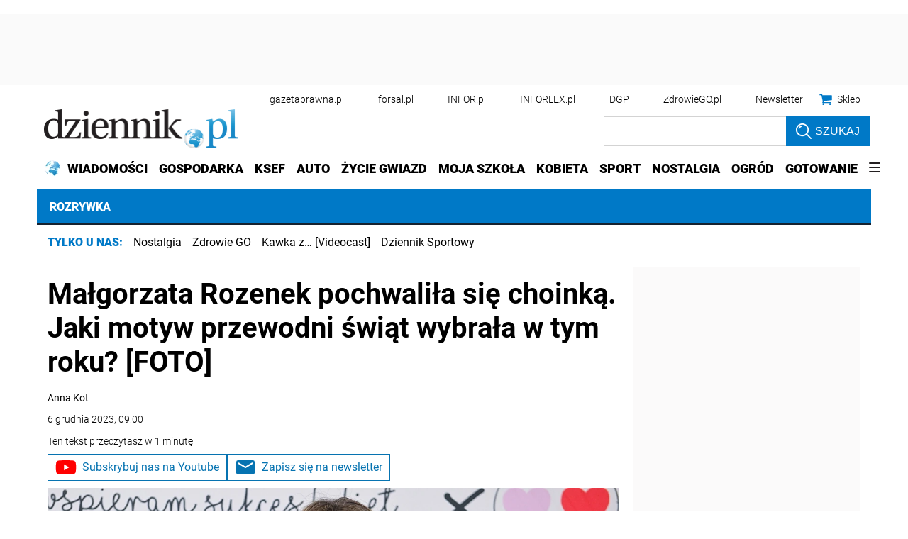

--- FILE ---
content_type: text/html; charset=utf-8
request_url: https://www.google.com/recaptcha/api2/aframe
body_size: 181
content:
<!DOCTYPE HTML><html><head><meta http-equiv="content-type" content="text/html; charset=UTF-8"></head><body><script nonce="X6BSr4djnnSkcA8jl2lzEA">/** Anti-fraud and anti-abuse applications only. See google.com/recaptcha */ try{var clients={'sodar':'https://pagead2.googlesyndication.com/pagead/sodar?'};window.addEventListener("message",function(a){try{if(a.source===window.parent){var b=JSON.parse(a.data);var c=clients[b['id']];if(c){var d=document.createElement('img');d.src=c+b['params']+'&rc='+(localStorage.getItem("rc::a")?sessionStorage.getItem("rc::b"):"");window.document.body.appendChild(d);sessionStorage.setItem("rc::e",parseInt(sessionStorage.getItem("rc::e")||0)+1);localStorage.setItem("rc::h",'1769208277774');}}}catch(b){}});window.parent.postMessage("_grecaptcha_ready", "*");}catch(b){}</script></body></html>

--- FILE ---
content_type: text/plain; charset=UTF-8
request_url: https://at.teads.tv/fpc?analytics_tag_id=PUB_5576&tfpvi=&gdpr_status=22&gdpr_reason=220&gdpr_consent=&ccpa_consent=1---&shared_ids=&sv=d656f4a&
body_size: 56
content:
YjE0ZDYzY2YtYjgwZi00YTgzLWExZDItOTlkZmVlMTI1ODJhIy03LTg=

--- FILE ---
content_type: application/javascript; charset=utf-8
request_url: https://fundingchoicesmessages.google.com/f/AGSKWxUwEdXcd1WksqrjTfm5oN_NpazI_XHpNgPWcjbyqSKu8uOyBt-MOMZmbw994do8gAZhRQU-HZMKrj4xfKhjtf4VUcsLNy17juicZGpKw3YWR7n5j-OCR7mEA8xMJtojcl0FSIpMgVwAIXTdjsyucXFe3KnV3vzkunuz8hq7JEWycrY_hBe6_bEpdg7l/_/src/ads_/adunix./bannerad6..online/ads/=loadAdStatus&
body_size: -1288
content:
window['751695ac-546a-422b-b333-eb4643b788e8'] = true;